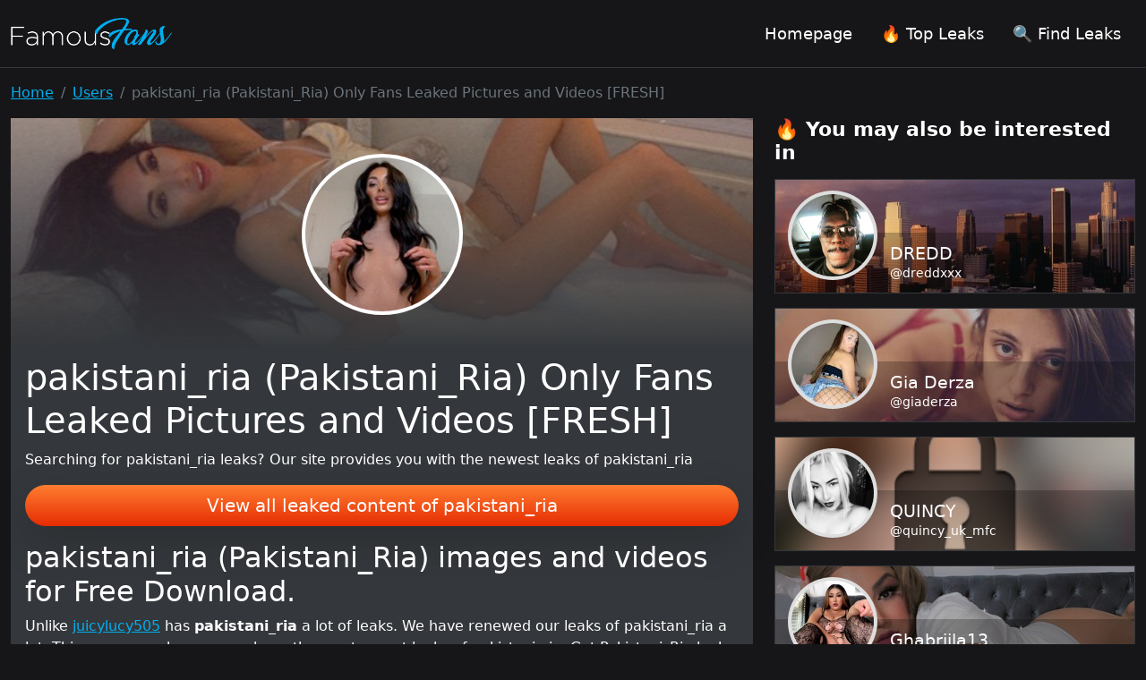

--- FILE ---
content_type: text/html; charset=UTF-8
request_url: https://famousfans.co/u/pakistani-ria-onlyfans-leak-download
body_size: 3354
content:
<!DOCTYPE html>
<html>
<head>
    <meta charset="utf-8">
    <meta http-equiv="X-UA-Compatible" content="IE=edge">

    <link type="application/opensearchdescription+xml" rel="search" href="/search.osdd"/>

    <script defer src="https://use.fontawesome.com/releases/v5.13.0/js/all.js"></script>
    <script type="text/javascript" src="https://cdn.jsdelivr.net/npm/lozad/dist/lozad.min.js"></script>
    <link href="https://fonts.googleapis.com/css?family=Roboto" rel="stylesheet">
    <link rel="stylesheet" href="/styles/style.css">

        <meta name="theme-color" content="#00aff0">
    <meta name="msapplication-navbutton-color" content="#00aff0">
    <meta name="apple-mobile-web-app-status-bar-style" content="#00aff0">

    <link rel="shortcut icon" href="/favicon.ico" type="image/x-icon">
    <link rel="icon" href="/favicon.ico" type="image/x-icon">

    <title>pakistani_ria (Pakistani_Ria) Only Fans Leaked Pictures and Videos [FRESH] - Famousfans.co</title>
<meta name="description" content="Searching for pakistani_ria leaks? Our site provides you with the newest leaks of pakistani_ria">
<meta name="viewport" content="width=device-width, minimum-scale=1, initial-scale=1">
<link rel="canonical" href="https://famousfans.co/u/pakistani-ria-onlyfans-leak-download">
<meta property="og:type" content="website">
<meta property="og:title" content="pakistani_ria (Pakistani_Ria) Only Fans Leaked Pictures and Videos [FRESH]">
<meta property="og:description" content="Searching for pakistani_ria leaks? Our site provides you with the newest leaks of pakistani_ria">
<meta property="og:site_name" content="Famousfans.co">
<meta property="og:image" content="https://famousfans.co/images/pakistani_ria/pakistani_ria_avatar.png">
<meta property="og:url" content="https://famousfans.co/u/pakistani-ria-onlyfans-leak-download">
<link rel="amphtml" href="https://famousfans.co/amp/u/pakistani-ria-onlyfans-leak-download">

</head>
<body>
<div class="border-bottom sticky-top bg-dark">
    <div class="container">
        <header class="d-flex flex-wrap align-items-center justify-content-center justify-content-md-between py-3">
            <a href="/" class="d-flex align-items-center col-md-3 mb-2 mb-md-0 text-dark text-decoration-none">
                <img src="/img/logo.png" alt="FamousFans.co" width="180px">
            </a>

            <ul class="nav nav-pills justify-content-center">
                                <li class="nav-item">
                    <a href="/"
                       class="nav-link "
                            
                    >
                        Homepage
                    </a>
                </li>
                                <li class="nav-item">
                    <a href="/user"
                       class="nav-link "
                            
                    >
                        🔥 Top Leaks
                    </a>
                </li>
                                <li class="nav-item">
                    <a href=""
                       class="nav-link "
                            data-bs-toggle="offcanvas" data-bs-target="#offcanvasTop" aria-controls="offcanvasTop"
                    >
                        🔍 Find Leaks
                    </a>
                </li>
                            </ul>
        </header>
    </div>
</div>

<main class="container">
    <div class="row">
        <div class="col-12">
                <nav aria-label="breadcrumb">
        <ol class="breadcrumb my-3">
                                                <li class="breadcrumb-item active">
                        <a href="/" class="text-info">
                            <span>Home</span>
                        </a>
                    </li>
                                                                <li class="breadcrumb-item active">
                        <a href="/user" class="text-info">
                            <span>Users</span>
                        </a>
                    </li>
                                                                <li class="breadcrumb-item active">
                        <span>pakistani_ria (Pakistani_Ria) Only Fans Leaked Pictures and Videos [FRESH]
</span>
                    </li>
                                    </ol>
    </nav>
        </div>
        <div class="col-12">
                <div class="row">
        <div class="col-md-8 mb-5">
            <div class="bg-darker">
                <div class="of-profile text-white">
                    <div class="of-profile__header justify-content-center">
                        <img src="/images/pakistani_ria/pakistani_ria_header.png" alt="Leaked image of @pakistani_ria"
                             class="of-profile__header__cover-img">
                    </div>
                </div>

                <div class="profile-item text-white">
                    <div class="b-profile__user">
                        <div class="g-avatar online_status_class m-w150">
                            <img src="/images/pakistani_ria/pakistani_ria_avatar.png" alt="Leaked image of @pakistani_ria">
                        </div>
                    </div>

                    <div class="card-body">
                        <h1 class="card-title">pakistani_ria (Pakistani_Ria) Only Fans Leaked Pictures and Videos [FRESH]
</h1>
                        Searching for pakistani_ria leaks? Our site provides you with the newest leaks of pakistani_ria 


                        <div class="py-3 w-100">
                            <a href="https://xnlyfanx.com/?username=pakistani_ria&amp;site=famousfans.co&amp;download=true" style="background-image: linear-gradient(-180deg, #FF7E31, #E62C03); box-shadow: rgb(253 76 0 / 50%) 0 3px 8px; border: 0;" class="btn shadow-lg btn-lg btn-primary m-auto d-block">View all leaked content of pakistani_ria</a>
                        </div>
                        <h2>pakistani_ria (Pakistani_Ria) images and videos for Free Download.</h2>
<p>Unlike <a href="/u/juicylucy505-onlyfans-leak-download">juicylucy505</a> has <strong>pakistani_ria</strong> a lot of leaks. We have renewed our leaks of pakistani_ria a lot. This way we make sure you have the most recent leaks of pakistani_ria.
Get Pakistani_Ria leaks now.
We offer Pakistani_Ria OnlyFans leaked content, you can find list of available content of pakistani_ria below.
Pakistani_Ria (pakistani_ria) and <a href="/u/foxxy702-onlyfans-leak-download">foxxy702</a> are very popular on OnlyFans, instead of paying for pakistani_ria content on OnlyFans $19 monthly, you can get all content for free download on our website. </p>
<h2>What are places where @pakistani_ria images has been leaked to?</h2>
<p>Compared to <a href="/u/tattedtegziboo-onlyfans-leak-download">tattedtegziboo</a>, the images and videos of @pakistani_ria isn't leaked all over the place, yet. We provide only mega.co.nz, dropbox and Google Drive urls to upload the leaked content.
You can use pakistani_ria Google Drive Downloads without verification. </p>

                        <h2>Tags pakistani_ria</h2>
                        <ul>
                                                            <li>pakistani_ria onlyfans leaked</li>
                                                            <li>pakistani_ria onlyfans free photo</li>
                                                            <li>Free photo pakistani_ria onlyfans</li>
                                                            <li>Leaked photo pakistani_ria onlyfans</li>
                                                            <li>pakistani_ria leaked video onlyfans</li>
                                                            <li>pakistani_ria onlyfans free video</li>
                                                            <li>Free video pakistani_ria onlyfans</li>
                                                            <li>Leaked video pakistani_ria onlyfans</li>
                                                    </ul>
                    </div>
                </div>
            </div>
        </div>
        <div class="col-md-4 mb-5">
            <h3 class="fw-bold mb-3 text-white" style="font-size: 22px">🔥 You may also be interested in</h3>
                            <div class="col-12">
                    <div class="of-card">
    <div class="of-user">
        <a href="/u/dreddxxx-onlyfans-leak-download" class="">
            <div class="of-user__cover-wrapper">
                <img src="/images/dreddxxx/dreddxxx_header.png" alt="Header of dreddxxx" class="of-user__cover"></div>
            <div class="of-user__content">
                <div class="of-user__avatar">
                    <span class="g-avatar m-border-line online_status_class m-w150">
                        <img src="/images/dreddxxx/dreddxxx_avatar.png"
                             alt="eris">
                    </span>
                </div>
                <div class="b-username-row">
                    <div class="b-username m-like-link">
                        <div class="g-user-name m-lg-size m-verified"> DREDD
                        </div>
                    </div>
                </div>
                <div class="b-username-row">
                    <div class="b-username m-like-link">
                        <div class="g-user-username">@dreddxxx</div>
                    </div>
                </div>
            </div>
        </a>
    </div>
</div>
                </div>
                            <div class="col-12">
                    <div class="of-card">
    <div class="of-user">
        <a href="/u/giaderza-onlyfans-leak-download" class="">
            <div class="of-user__cover-wrapper">
                <img src="/images/giaderza/giaderza_header.png" alt="Header of giaderza" class="of-user__cover"></div>
            <div class="of-user__content">
                <div class="of-user__avatar">
                    <span class="g-avatar m-border-line online_status_class m-w150">
                        <img src="/images/giaderza/giaderza_avatar.png"
                             alt="eris">
                    </span>
                </div>
                <div class="b-username-row">
                    <div class="b-username m-like-link">
                        <div class="g-user-name m-lg-size m-verified"> Gia Derza
                        </div>
                    </div>
                </div>
                <div class="b-username-row">
                    <div class="b-username m-like-link">
                        <div class="g-user-username">@giaderza</div>
                    </div>
                </div>
            </div>
        </a>
    </div>
</div>
                </div>
                            <div class="col-12">
                    <div class="of-card">
    <div class="of-user">
        <a href="/u/quincy-uk-mfc-onlyfans-leak-download" class="">
            <div class="of-user__cover-wrapper">
                <img src="/images/quincy_uk_mfc/quincy_uk_mfc_header.png" alt="Header of quincy_uk_mfc" class="of-user__cover"></div>
            <div class="of-user__content">
                <div class="of-user__avatar">
                    <span class="g-avatar m-border-line online_status_class m-w150">
                        <img src="/images/quincy_uk_mfc/quincy_uk_mfc_avatar.png"
                             alt="eris">
                    </span>
                </div>
                <div class="b-username-row">
                    <div class="b-username m-like-link">
                        <div class="g-user-name m-lg-size m-verified"> QUINCY
                        </div>
                    </div>
                </div>
                <div class="b-username-row">
                    <div class="b-username m-like-link">
                        <div class="g-user-username">@quincy_uk_mfc</div>
                    </div>
                </div>
            </div>
        </a>
    </div>
</div>
                </div>
                            <div class="col-12">
                    <div class="of-card">
    <div class="of-user">
        <a href="/u/ghabriila13-onlyfans-leak-download" class="">
            <div class="of-user__cover-wrapper">
                <img src="/images/ghabriila13/ghabriila13_header.png" alt="Header of ghabriila13" class="of-user__cover"></div>
            <div class="of-user__content">
                <div class="of-user__avatar">
                    <span class="g-avatar m-border-line online_status_class m-w150">
                        <img src="/images/ghabriila13/ghabriila13_avatar.png"
                             alt="eris">
                    </span>
                </div>
                <div class="b-username-row">
                    <div class="b-username m-like-link">
                        <div class="g-user-name m-lg-size m-verified"> Ghabriila13
                        </div>
                    </div>
                </div>
                <div class="b-username-row">
                    <div class="b-username m-like-link">
                        <div class="g-user-username">@ghabriila13</div>
                    </div>
                </div>
            </div>
        </a>
    </div>
</div>
                </div>
                            <div class="col-12">
                    <div class="of-card">
    <div class="of-user">
        <a href="/u/jsonyau-onlyfans-leak-download" class="">
            <div class="of-user__cover-wrapper">
                <img src="/images/jsonyau/jsonyau_header.png" alt="Header of jsonyau" class="of-user__cover"></div>
            <div class="of-user__content">
                <div class="of-user__avatar">
                    <span class="g-avatar m-border-line online_status_class m-w150">
                        <img src="/images/jsonyau/jsonyau_avatar.png"
                             alt="eris">
                    </span>
                </div>
                <div class="b-username-row">
                    <div class="b-username m-like-link">
                        <div class="g-user-name m-lg-size m-verified"> J-Yau
                        </div>
                    </div>
                </div>
                <div class="b-username-row">
                    <div class="b-username m-like-link">
                        <div class="g-user-username">@jsonyau</div>
                    </div>
                </div>
            </div>
        </a>
    </div>
</div>
                </div>
                        </div>
        </div>
    </div>
        </div>
    </div>
</main>


<div class="container">
    <footer class="d-flex flex-wrap justify-content-between align-items-center py-3 my-4 border-top">
        <div class="col-md-4 d-flex align-items-center">
            <span class="text-muted">© 2024 Famousfans.co</span>
        </div>

        <ul class="nav col-md-4 justify-content-end list-unstyled d-flex">
            <li class="ms-3"><a class="text-muted" href="/sitemap">Sitemap</a></li>
        </ul>
    </footer>
</div>

<div class="offcanvas offcanvas-top" tabindex="-1" id="offcanvasTop" aria-labelledby="offcanvasTopLabel">
    <div class="offcanvas-body">
        <div class="row justify-content-center">
            <div class="col-md-5 col-xs-12 p-4">
                <p class="text-center fs-5 mb-4">Download all leaked content of your favorite OnlyFans accounts</p>
                <form class="search-form form-inline my-2 d-flex position-relative" method="post" action="/search">
                    <svg class="position-absolute search-icon" width="23" height="23" viewBox="0 0 23 23" fill="none" xmlns="http://www.w3.org/2000/svg">
                        <circle cx="10.6957" cy="10.6957" r="8.69565" stroke="#AAAAAA" stroke-width="2.5"></circle>
                        <path d="M16.7826 16.7826L22 22" stroke="#AAAAAA" stroke-width="2.5"></path>
                    </svg>
                    <input class="form-control search-input" type="search" aria-label="Search" name="query"
                           placeholder="OnlyFans username"
                           required value="">
                    <button class="btn btn-primary position-absolute" type="submit">Search</button>
                </form>
            </div>
        </div>
    </div>
</div>

<script src="https://cdn.jsdelivr.net/npm/bootstrap@5.0.2/dist/js/bootstrap.bundle.min.js" integrity="sha384-MrcW6ZMFYlzcLA8Nl+NtUVF0sA7MsXsP1UyJoMp4YLEuNSfAP+JcXn/tWtIaxVXM" crossorigin="anonymous"></script>
<script src="https://cdnjs.cloudflare.com/ajax/libs/jquery/3.5.1/jquery.min.js"></script>


<script defer data-domain="famousfans.co" src="https://xnalytixs.com/js/script.js"></script>
</body>
</html>
